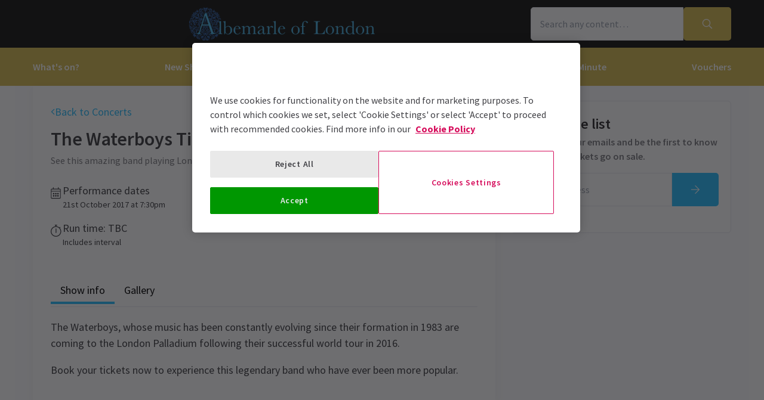

--- FILE ---
content_type: text/html; charset=utf-8
request_url: https://albemarle.londontheatredirect.com/concert/the-waterboys-tickets
body_size: 14480
content:
<!DOCTYPE html>
<html lang="en">

<head>
    <meta charset="utf-8" />
<meta http-equiv="Content-Language" content="en-GB">
<meta http-equiv="Content-Type" content="text/html; charset=utf-8">
<meta http-equiv="X-UA-Compatible" content="IE=edge">
<meta name="language" content="en">
<title>The Waterboys tickets from Albemarle Website</title>
<meta name="author" content="London Theatre Direct Limited">
<meta name="copyright" content="London Theatre Direct 1999-2026 - all rights reserved">
<meta name="title" content="The Waterboys tickets from Albemarle Website" />
<meta name="description" content="Book official tickets for &quot;The Waterboys&quot; showing at the London Palladium, London. The Waterboys tickets are now available at discounted rates." />


<meta name="revisit-after" content="3 days">
<meta name="document-class" content="Living Document">
<meta name="document-classification" content="Internet">
<meta name="document-rights" content="Copywritten Work">
<meta name="document-type" content="Public">
<meta name="document-rating" content="Safe for Kids">
<meta name="document-distribution" content="Global">
<meta name="viewport" content="width=device-width, initial-scale=1, maximum-scale=1, user-scalable=0">
<meta http-equiv="expires" content="0">
<meta http-equiv="pragma" content="no-cache">
<meta http-equiv="cache-control" content="no-cache">



    <script type="text/javascript">window.dataLayer=window.dataLayer||[];dataLayer.push({page_type:'product display'});</script>

<script>(function (w, d, s, l, i) { w[l] = w[l] || []; w[l].push({ 'gtm.start': new Date().getTime(), event: 'gtm.js' }); var f = d.getElementsByTagName(s)[0], j = d.createElement(s), dl = l != 'dataLayer' ? '&l=' + l : ''; j.async = true; j.src = 'https://www.googletagmanager.com/gtm.js?id=' + i + dl; f.parentNode.insertBefore(j, f); })(window, document, 'script', 'dataLayer', 'GTM-P8HZG4');</script>



<script>
    (function() {
        function getCookies() {
            return document.cookie.split('; ').reduce((prev, curr) => {
                const [key, value] = curr.split(/=(.*)/s);
                return { ...prev, [key]: value }
            }, {})
        }

        window.ConsentManager = {
            getTrackingConsent: function(requiredTrackingGroups = []) {
                const cookies = getCookies()
                if (cookies.OptanonConsent) {
                    const groupsStr = new URLSearchParams(cookies.OptanonConsent).get('groups');
                    if (typeof groupsStr === 'string') {
                        return requiredTrackingGroups.every(
                            (group) => groupsStr.includes(group)
                        )
                    }
                }
                return false
            },
            onConsentChanged: function(callback) {
                let checkForOneTrustInterval = undefined;

                function checkForOneTrust () {
                    if (window.OneTrust) {
                        window.OneTrust.OnConsentChanged(callback);
                        clearInterval(checkForOneTrustInterval)
                    }
                }

                checkForOneTrustInterval = setInterval(checkForOneTrust, 500);
            }
        }
    })();
</script>
<script type="text/javascript">
    (function (f, b) { if (!b.__SV) { var e, g, i, h; window.mixpanel = b; b._i = []; b.init = function (e, f, c) { function g(a, d) { var b = d.split("."); 2 == b.length && ((a = a[b[0]]), (d = b[1])); a[d] = function () { a.push([d].concat(Array.prototype.slice.call(arguments, 0))); }; } var a = b; "undefined" !== typeof c ? (a = b[c] = []) : (c = "mixpanel"); a.people = a.people || []; a.toString = function (a) { var d = "mixpanel"; "mixpanel" !== c && (d += "." + c); a || (d += " (stub)"); return d; }; a.people.toString = function () { return a.toString(1) + ".people (stub)"; }; i = "disable time_event track track_pageview track_links track_forms track_with_groups add_group set_group remove_group register register_once alias unregister identify name_tag set_config reset opt_in_tracking opt_out_tracking has_opted_in_tracking has_opted_out_tracking clear_opt_in_out_tracking start_batch_senders people.set people.set_once people.unset people.increment people.append people.union people.track_charge people.clear_charges people.delete_user people.remove".split( " "); for (h = 0; h < i.length; h++) g(a, i[h]); var j = "set set_once union unset remove delete".split(" "); a.get_group = function () { function b(c) { d[c] = function () { call2_args = arguments; call2 = [c].concat(Array.prototype.slice.call(call2_args, 0)); a.push([e, call2]); }; } for ( var d = {}, e = ["get_group"].concat( Array.prototype.slice.call(arguments, 0)), c = 0; c < j.length; c++) b(j[c]); return d; }; b._i.push([e, f, c]); }; b.__SV = 1.2; e = f.createElement("script"); e.type = "text/javascript"; e.async = !0; e.src = "undefined" !== typeof MIXPANEL_CUSTOM_LIB_URL ? MIXPANEL_CUSTOM_LIB_URL : "file:" === f.location.protocol && "//cdn.mxpnl.com/libs/mixpanel-2-latest.min.js".match(/^\/\//) ? "https://cdn.mxpnl.com/libs/mixpanel-2-latest.min.js" : "//cdn.mxpnl.com/libs/mixpanel-2-latest.min.js"; g = f.getElementsByTagName("script")[0]; g.parentNode.insertBefore(e, g); } })(document, window.mixpanel || []);
</script>

    <link rel="apple-touch-icon" href="/lib/static/media/apple-touch-icon-72x72-precomposed.png">
    <link rel="android-touch-icon" href="/lib/static/media/apple-touch-icon-72x72-precomposed.png" />
    <link rel="apple-touch-icon-precomposed" sizes="114x114" href="/lib/static/media/apple-touch-icon-114x114-precomposed.png">
    <link rel="apple-touch-icon-precomposed" sizes="72x72" href="/lib/static/media/apple-touch-icon-72x72-precomposed.png">
    <link rel="apple-touch-icon-precomposed" href="/lib/static/media/apple-touch-icon-precomposed.png">
    <link rel="image_src" href="/lib/static/media/apple-touch-icon-114x114-precomposed.png">

<link rel="preconnect" href="//media.londontheatredirect.com">
<link rel="preconnect" href="//www.googletagmanager.com" crossorigin>
<link rel="preconnect" href="//fonts.googleapis.com" crossorigin>
<link rel="preconnect" href="//fonts.gstatic.com" crossorigin>
<link rel="preconnect" href="//try.abtasty.com" crossorigin>

<script type="text/javascript" src="//widget.trustpilot.com/bootstrap/v5/tp.widget.bootstrap.min.js" async></script>

<script src="https://www.youtube.com/iframe_api" async></script>


<script type="text/javascript" src="https://try.abtasty.com/00edefc657df82db8fede5cb675dcc4f.js" defer></script>



<link rel="preload" href="//fonts.googleapis.com/css2?family=Source+Sans+Pro:wght@300;400;600;700&display=swap"
      as="style" onload="this.rel='stylesheet'" />
<noscript><link rel="stylesheet" href="https://fonts.googleapis.com/css2?family=Source+Sans+Pro:wght@300;400;600;700&display=swap"></noscript>



    
    
    
<meta property="og:title" content="The Waterboys" />

    <meta property="og:site_name" content="London Theatre Direct" />

<meta property="og:type" content="activity" />
<meta property="og:url" content="https://www.londontheatredirect.com/concert/the-waterboys-tickets" />
    <meta property="og:image" content="https://media.londontheatredirect.com/affiliates/2cc41114-e7d9-4148-bd19-fb44487e2e81/Whitelabel/AlbLogo9June2021.png" />
<meta property="og:description" content="Book official tickets for &quot;The Waterboys&quot; showing at the London Palladium, London. The Waterboys tickets are now available at discounted rates." />



    
<meta name="twitter:card" content="product">
<meta name="twitter:site" content="@theatre_direct">

    <meta name="twitter:title" content="The Waterboys">

    <meta name="twitter:description" content="Book official tickets for &quot;The Waterboys&quot; showing at the London Palladium, London. The Waterboys tickets are now available at discounted rates.">


        <meta name="twitter:label{0+1}" content="Theatre">
        <meta name="twitter:data{0+1}" content="London">
        <meta name="twitter:label{1+1}" content="City">
        <meta name="twitter:data{1+1}" content="London Palladium">

    
        <link rel="alternate" hreflang="en" href="https://www.londontheatredirect.com/concert/the-waterboys-tickets" />
        <link rel="alternate" hreflang="x-default" href="https://www.londontheatredirect.com/concert/the-waterboys-tickets" />




    
<link rel="stylesheet" type="text/css" href="/lib/events.990360d9.css" blocking="render">
    
    <meta name="theme-color" content="#191816">
    <meta name="robots" content="noindex,follow">
    <style type="text/css">
        :root {
            --color-primary: 214, 187, 86;
            --color-secondary: 25, 24, 22;
            --color-accent: 46, 191, 254;
            --color-action: 0, 151, 1;
            --color-primary-contrast: 255, 255, 255;
            --color-secondary-contrast: 255, 255, 255;
            --color-accent-contrast: 255, 255, 255;
            --color-action-contrast: 255, 255, 255;
            --is-affiliate: True;
        }

		.affiliate-hidden {
			display: none !important;
		}

        .affiliate-visibility-hidden {
            visibility: hidden; 
            pointer-events: none;
        }
    </style>

</head>

<body>
    
<noscript><iframe src="https://www.googletagmanager.com/ns.html?id=GTM-P8HZG4" height='0' width='0' style='display:none;visibility:hidden'></iframe></noscript>



    
<script type="text/javascript">

    (function (dataLayer) {
        'use strict';
        if (!dataLayer) dataLayer = window.dataLayer = [];

        dataLayer.push(
            {"ltd":{"session":{"timestamp":"2026-01-18T04:40:59"},"site":{"id":"https://www.londontheatredirect.com/2cc41114-e7d9-4148-bd19-fb44487e2e81","language":"en","currency":"GBP","name":"London Theatre Direct"},"user":{"state":"Anonymous","loggedIn":false},"basket":{},"page":{"stage":"product","booking":{"product":{"id":2750,"name":"The Waterboys","category":"Concert","minPrice":0,"venue":{"name":"London Palladium","id":"london-palladium-london"},"tags":["Concerts Tickets"],"currentPrice":0,"startDate":"0001-01-01T00:00:00","endDate":"0001-01-01T00:00:00","hasOffer":false,"hasGiftVoucher":false,"hasGroupPricing":false},"calendar":{},"performance":{}},"checkout":{}}}}
        );

    }(window.dataLayer));

</script>

        <script>
            dataLayer.push(
                {"ecommerce":{"detail":{"products":[{"name":"The Waterboys","id":2750,"brand":"London Palladium","category":"Concert"}]}}}
            );
        </script>

        <template id="event-detail-group-pricing">
            <script type="application/json">
                {"event":"productClick","ecommerce":{"click":{"actionField":{"list":"The Waterboys","action":"click"},"products":{"name":"The Waterboys - Groups","id":"2750-group","brand":"London Palladium","category":"Concert","position":1}}}}
            </script>
        </template>
        <template id="event-detail-buy-as-gift">
            <script type="application/json">
                {"event":"productClick","ecommerce":{"click":{"actionField":{"list":"The Waterboys","action":"click"},"products":{"name":"The Waterboys - Gift Voucher","id":"2750-voucher","brand":"LTD","category":"EagleEyeVouchers","position":1}}}}
            </script>
        </template>
        <template id="event-detail-book-now">
            <script type="application/json">
                {"event":"funnel_step","event_data":{"funnel_name":"conversion funnel","funnel_step_name":"funnel entry","page_category":"concert"}}
            </script>
        </template>

<template id="basket-content-loaded">
    <script type="application/json">
        {"event":"LTD.BasketLoaded","ltd":{"basket":{"basketItems":[{{basketContent}}]}}}
    </script>
</template>




    


<div class="two-row-layout-header">
    
<div id="react_0HNILVV69EQQU"><div class="ab-header"><header class="two-row-layout-header"><div class="bg-secondary text-secondary-c toolbar"><div class="toolbar-content flex justify-between py-1 items-center sm:py-3 container"><button type="button" class="toolbar-item md:hidden" title="Open menu"><span class="toolbar-item__icon"><svg xmlns="http://www.w3.org/2000/svg" viewBox="0 0 512 512" height="18" fill="#fff" class="" style="stroke:#fff;stroke-width:10;overflow:visible;shape-rendering:geometricprecision" preserveAspectRatio="xMinYMin meet"><path d="M21.538 412.308h468.923v-52.101h-468.923v52.101zM21.538 282.050h468.923v-52.101h-468.923v52.101zM21.538 99.692v52.102h468.923v-52.102h-468.923z"></path></svg></span><span class="self-center">Menu</span></button><button type="button" class="toolbar-item sm:hidden" title="Toggle the search form"><span class="toolbar-item__icon"><svg xmlns="http://www.w3.org/2000/svg" viewBox="0 0 512 512" height="18" fill="#fff" class="" style="stroke:#fff;stroke-width:10;overflow:visible;shape-rendering:geometricprecision" preserveAspectRatio="xMinYMin meet"><path d="m508.5 481.6-129-129c-2.3-2.3-5.3-3.5-8.5-3.5h-10.3C395 312 416 262.5 416 208 416 93.1 322.9 0 208 0S0 93.1 0 208s93.1 208 208 208c54.5 0 104-21 141.1-55.2V371c0 3.2 1.3 6.2 3.5 8.5l129 129c4.7 4.7 12.3 4.7 17 0l9.9-9.9c4.7-4.7 4.7-12.3 0-17zM208 384c-97.3 0-176-78.7-176-176S110.7 32 208 32s176 78.7 176 176-78.7 176-176 176z"></path></svg></span><span class="self-center">Search</span></button><a href="/" class="order-0"><img class="logo block object-contain" src="https://media.londontheatredirect.com/affiliates/2cc41114-e7d9-4148-bd19-fb44487e2e81/Whitelabel/AlbLogo9June2021.png" alt="LondonTheatreDirect.com Home" style="max-height:var(--toolbar--inner-height)" height="80" width="80"/></a><form class="search flex form-group relative hidden sm:flex"><input type="search" class="input appearance-none search-input" placeholder="Search any content…"/><div class="suggestion-list hidden" style="width:100%"><button class="link-button suggestion-link flex justify-between items-center text-gray-700 w-full px-md py-sm hover:bg-gray-200 focus:bg-gray-200 transition-colors" type="submit"><div class="whisper-content text-gray-500"><span class="inline-block"><svg xmlns="http://www.w3.org/2000/svg" viewBox="0 0 512 512" width="16" fill="#808085" class="" style="stroke:#808085;stroke-width:5;overflow:visible;shape-rendering:geometricprecision" preserveAspectRatio="xMinYMin meet"><path d="m508.5 481.6-129-129c-2.3-2.3-5.3-3.5-8.5-3.5h-10.3C395 312 416 262.5 416 208 416 93.1 322.9 0 208 0S0 93.1 0 208s93.1 208 208 208c54.5 0 104-21 141.1-55.2V371c0 3.2 1.3 6.2 3.5 8.5l129 129c4.7 4.7 12.3 4.7 17 0l9.9-9.9c4.7-4.7 4.7-12.3 0-17zM208 384c-97.3 0-176-78.7-176-176S110.7 32 208 32s176 78.7 176 176-78.7 176-176 176z"></path></svg></span><span class="ml-md"></span></div></button></div><button type="submit" class="button bg-primary text-primary-c rounded-s-none"><svg xmlns="http://www.w3.org/2000/svg" viewBox="0 0 512 512" width="16" fill="#fff" class="search-icon overflow-visible" style="stroke:#fff;stroke-width:10;overflow:visible;shape-rendering:geometricprecision" preserveAspectRatio="xMinYMin meet"><path d="m508.5 481.6-129-129c-2.3-2.3-5.3-3.5-8.5-3.5h-10.3C395 312 416 262.5 416 208 416 93.1 322.9 0 208 0S0 93.1 0 208s93.1 208 208 208c54.5 0 104-21 141.1-55.2V371c0 3.2 1.3 6.2 3.5 8.5l129 129c4.7 4.7 12.3 4.7 17 0l9.9-9.9c4.7-4.7 4.7-12.3 0-17zM208 384c-97.3 0-176-78.7-176-176S110.7 32 208 32s176 78.7 176 176-78.7 176-176 176z"></path></svg></button></form><div class="hidden sm:contents"><div class="affiliate-hidden"><a class="toolbar-item text-secondary-c" href="/email-us" title="Contact us"><span class="toolbar-item__icon"><svg xmlns="http://www.w3.org/2000/svg" viewBox="0 0 512 512" height="18" fill="#fff" class="" style="stroke:#fff;stroke-width:5;overflow:visible;shape-rendering:geometricprecision" preserveAspectRatio="xMinYMin meet"><path d="M460.8 66.88h-408.96c-0.001 0-0.001 0-0.001 0-25.98 0-47.040 21.061-47.040 47.040 0 0.112 0 0.225 0.001 0.338v-0.017 282.88c0 25.98 21.061 47.040 47.040 47.040h408.96c25.979 0 47.040-21.060 47.040-47.040v0-282.88c0-0.095 0.001-0.207 0.001-0.32 0-25.98-21.060-47.040-47.040-47.040-0 0-0.001 0-0.001 0v0zM51.84 98.88h408.96c8.66 0 15.68 7.020 15.68 15.68v0 40.32c-21.76 18.24-52.48 43.2-148.16 119.040-16.64 14.080-49.28 46.080-72.32 46.080s-55.36-32-71.68-46.080c-96-75.84-126.4-100.8-148.16-119.040v-40.64c0-8.66 7.020-15.68 15.68-15.68v0zM460.8 412.8h-408.96c-8.66 0-15.68-7.020-15.68-15.68v0-201.28c22.4 18.24 57.92 46.72 128 102.72 20.16 16 55.68 51.52 91.52 51.2s71.040-34.56 91.52-51.2c70.72-56 106.24-84.48 128-102.72v201.28c0 0.015 0 0.034 0 0.053 0 8.209-6.308 14.945-14.342 15.624l-0.058 0.004z"></path></svg></span><span class="self-center">Contact us</span></a></div></div><div class="contents sm:hidden"><div class="toolbar-holder affiliate-hidden"></div></div><div class="basket-item relative h-full md:h-auto affiliate-hidden"><button type="button" class="toolbar-item" title="Basket"><span class="toolbar-item__icon"><svg xmlns="http://www.w3.org/2000/svg" viewBox="0 0 576 512" height="18" fill="#fff" class="" style="stroke:#fff;stroke-width:5;overflow:visible;shape-rendering:geometricprecision" preserveAspectRatio="xMinYMin meet"><path d="M564 192h-76.875L347.893 37.297c-5.91-6.568-16.027-7.101-22.596-1.189s-7.101 16.028-1.189 22.596L444.075 192h-312.15L251.893 58.703c5.912-6.567 5.379-16.685-1.189-22.596-6.569-5.912-16.686-5.38-22.596 1.189L88.875 192H12c-6.627 0-12 5.373-12 12v8c0 6.627 5.373 12 12 12h16.444L58.25 438.603C61.546 462.334 81.836 480 105.794 480h364.412c23.958 0 44.248-17.666 47.544-41.397L547.556 224H564c6.627 0 12-5.373 12-12v-8c0-6.627-5.373-12-12-12zm-77.946 242.201c-1.093 7.867-7.906 13.799-15.848 13.799H105.794c-7.942 0-14.755-5.932-15.848-13.799L60.752 224h454.497l-29.195 210.201zM304 280v112c0 8.837-7.163 16-16 16-8.836 0-16-7.163-16-16V280c0-8.837 7.164-16 16-16 8.837 0 16 7.163 16 16zm112 0v112c0 8.837-7.163 16-16 16s-16-7.163-16-16V280c0-8.837 7.163-16 16-16s16 7.163 16 16zm-224 0v112c0 8.837-7.164 16-16 16s-16-7.163-16-16V280c0-8.837 7.164-16 16-16s16 7.163 16 16z"></path></svg></span><span class="self-center">Basket</span></button></div></div><div class="sm:hidden"><div class="transition-all expandable-content overflow-hidden search-expand w-full" style="height:0"><div><form class="search flex form-group relative p-0 mx-md mb-md sm:mx-0 sm:mb-0 sm:px-md sm:pb-md"><input type="search" class="input appearance-none search-input" placeholder="Search any content…"/><div class="suggestion-list hidden" style="width:100%"><button class="link-button suggestion-link flex justify-between items-center text-gray-700 w-full px-md py-sm hover:bg-gray-200 focus:bg-gray-200 transition-colors" type="submit"><div class="whisper-content text-gray-500"><span class="inline-block"><svg xmlns="http://www.w3.org/2000/svg" viewBox="0 0 512 512" width="16" fill="#808085" class="" style="stroke:#808085;stroke-width:5;overflow:visible;shape-rendering:geometricprecision" preserveAspectRatio="xMinYMin meet"><path d="m508.5 481.6-129-129c-2.3-2.3-5.3-3.5-8.5-3.5h-10.3C395 312 416 262.5 416 208 416 93.1 322.9 0 208 0S0 93.1 0 208s93.1 208 208 208c54.5 0 104-21 141.1-55.2V371c0 3.2 1.3 6.2 3.5 8.5l129 129c4.7 4.7 12.3 4.7 17 0l9.9-9.9c4.7-4.7 4.7-12.3 0-17zM208 384c-97.3 0-176-78.7-176-176S110.7 32 208 32s176 78.7 176 176-78.7 176-176 176z"></path></svg></span><span class="ml-md"></span></div></button></div><button type="submit" class="button bg-primary text-primary-c rounded-s-none"><svg xmlns="http://www.w3.org/2000/svg" viewBox="0 0 512 512" width="16" fill="#fff" class="search-icon overflow-visible" style="stroke:#fff;stroke-width:10;overflow:visible;shape-rendering:geometricprecision" preserveAspectRatio="xMinYMin meet"><path d="m508.5 481.6-129-129c-2.3-2.3-5.3-3.5-8.5-3.5h-10.3C395 312 416 262.5 416 208 416 93.1 322.9 0 208 0S0 93.1 0 208s93.1 208 208 208c54.5 0 104-21 141.1-55.2V371c0 3.2 1.3 6.2 3.5 8.5l129 129c4.7 4.7 12.3 4.7 17 0l9.9-9.9c4.7-4.7 4.7-12.3 0-17zM208 384c-97.3 0-176-78.7-176-176S110.7 32 208 32s176 78.7 176 176-78.7 176-176 176z"></path></svg></button></form></div></div></div></div><div class="main-navigation text-primary-c bg-primary hidden md:block"><div class="container"><div class="navigation-links"><div class="link-button__wrapper"><a class="link-button navigation-link" href="/all-events">What&#x27;s on?</a></div><div class="link-button__wrapper"><a class="link-button navigation-link" href="/new-shows">New Shows</a></div><div class="link-button__wrapper"><a class="link-button navigation-link" href="/musicals">Musicals</a></div><div class="link-button__wrapper"><a class="link-button navigation-link" href="/plays">Plays</a></div><div class="link-button__wrapper"><a class="link-button navigation-link" href="/discounts">Deals &amp; Last Minute</a></div><a class="link-button navigation-link" href="/vouchers">Vouchers</a></div></div><div class="secondary-nav bg-primary"><div class="container flex pt-6 pb-10 pl-4"><ul class="secondary-nav__col"><li><a href="/all-events">All Show tickets</a></li><li><a href="/best-sellers">Best Sellers</a></li><li><a href="/musicals">Musical</a></li><li><a href="/plays">Play</a></li><li><a href="/new-shows">New Shows</a></li></ul><ul class="secondary-nav__col"><li><a href="/tickets/comedy-shows-improvisation-and-stand-up">Comedy</a></li><li><a href="/concerts">Concerts</a></li><li><a href="/dance">Dance &amp; Ballet</a></li><li><a href="/tickets/family-friendly-theatre-for-children-and-adults">Family Friendly</a></li><li><a href="/experiences">Immersive Experiences</a></li></ul><ul class="secondary-nav__col"><li><a href="/tickets/off-west-end-theatre">Off West End</a></li></ul></div></div><div class="secondary-nav bg-primary"><div class="container flex pt-6 pb-10 pl-4"><ul class="secondary-nav__col"><li><a href="/new-shows">All New Shows</a></li><li><a href="/play/arcadia-tickets">Arcadia</a></li><li><a href="/musical/avenue-q-tickets">Avenue Q</a></li><li><a href="/musical/beetlejuice-tickets">Beetlejuice</a></li><li><a href="/play/grace-pervades-tickets">Grace Pervades</a></li></ul><ul class="secondary-nav__col"><li><a href="/musical/high-society-tickets">High Society</a></li><li><a href="/play/inter-alia-tickets">Inter Alia</a></li><li><a href="/musical/kinky-boots-tickets">Kinky Boots </a></li><li><a href="/play/shadowlands-the-play-tickets">Shadowlands</a></li><li><a href="/musical/the-unlikely-pilgrimage-of-harold-fry-tickets">The Unlikely Pilgrimage of Harold Fry</a></li></ul><ul class="secondary-nav__col"></ul></div></div><div class="secondary-nav bg-primary"><div class="container flex pt-6 pb-10 pl-4"><ul class="secondary-nav__col"><li><a href="/musicals">All Musicals</a></li><li><a href="/musical/back-to-the-future-tickets">Back to the Future</a></li><li><a href="/musical/beetlejuice-tickets">Beetlejuice</a></li><li><a href="/musical/cabaret-london-tickets">Cabaret</a></li><li><a href="/musical/les-miserables-tickets">Les Misérables </a></li></ul><ul class="secondary-nav__col"><li><a href="/musical/matilda-the-musical-tickets">Matilda The Musical</a></li><li><a href="/musical/moulin-rouge-tickets">Moulin Rouge!</a></li><li><a href="/musical/phantom-of-the-opera-tickets">Phantom of the Opera</a></li><li><a href="/musical/the-lion-king-tickets">The Lion King</a></li><li><a href="/musical/wicked-tickets">Wicked</a></li></ul><ul class="secondary-nav__col"></ul></div></div><div class="secondary-nav bg-primary"><div class="container flex pt-6 pb-10 pl-4"><ul class="secondary-nav__col"><li><a href="/plays">All Plays</a></li><li><a href="/play/arcadia-tickets">Arcadia</a></li><li><a href="/play/harry-potter-and-the-cursed-child-tickets">Harry Potter and the Cursed Child</a></li><li><a href="/play/my-neighbour-totoro-tickets">My Neighbour Totoro</a></li><li><a href="/play/oh-mary-tickets">Oh, Mary!</a></li></ul><ul class="secondary-nav__col"><li><a href="/play/paranormal-activity-tickets">Paranormal Activity</a></li><li><a href="/play/stranger-things-the-first-shadow-tickets">Stranger Things The First Shadow</a></li><li><a href="/play/the-mousetrap-tickets">The Mousetrap</a></li><li><a href="/play/the-play-that-goes-wrong-tickets">The Play That Goes Wrong</a></li><li><a href="/play/witness-for-the-prosecution-tickets">Witness for the Prosecution</a></li></ul><ul class="secondary-nav__col"></ul></div></div><div class="secondary-nav bg-primary"><div class="container flex pt-6 pb-10 pl-4"><ul class="secondary-nav__col"><li><a href="/discounts">All Deals &amp; Last Minute</a></li><li><a href="/discounts">Discounts</a></li><li><a href="/last-minute">Last Minute</a></li></ul></div></div></div><div class="modal flex items-start justify-start justify-start"><div class="modal-wrapper flex items-start h-full p-0"><div class="modal-container modal-container--start order-1 bg-primary text-primary-c md:hidden"><div class="modal-content flex flex-col"><div class="navigation-links overflow-x-hidden flex-col flex-grow overflow-scroll md:border-t mx-0"><a class="link-button navigation-link md:border-magenta-800 md:border-b py-md px-2xl w-full" href="/">Home</a><div class="link-item"><button type="button" class="expandable-header expandable-toggle focus:outline-none"><a class="expandable-title">What&#x27;s on?</a><svg xmlns="http://www.w3.org/2000/svg" viewBox="0 0 256 512" class="expandable__icon" style="shape-rendering:geometricprecision" preserveAspectRatio="xMinYMin meet"><path d="M119.5 326.9L3.5 209.1c-4.7-4.7-4.7-12.3 0-17l7.1-7.1c4.7-4.7 12.3-4.7 17 0L128 287.3l100.4-102.2c4.7-4.7 12.3-4.7 17 0l7.1 7.1c4.7 4.7 4.7 12.3 0 17L136.5 327c-4.7 4.6-12.3 4.6-17-.1z"></path></svg></button><div class="transition-all expandable-content overflow-hidden" style="height:0"><div><a class="link-button navigation-link ismobile md:border-magenta-800 text-sm font-normal md:border-b py-md px-2xl w-full" href="/all-events">All Show tickets</a><a class="link-button navigation-link ismobile pl-10 text-sm font-normal md:border-magenta-800 md:border-b py-md px-2xl w-full" href="/best-sellers">Best Sellers</a><a class="link-button navigation-link ismobile pl-10 text-sm font-normal md:border-magenta-800 md:border-b py-md px-2xl w-full" href="/musicals">Musical</a><a class="link-button navigation-link ismobile pl-10 text-sm font-normal md:border-magenta-800 md:border-b py-md px-2xl w-full" href="/plays">Play</a><a class="link-button navigation-link ismobile pl-10 text-sm font-normal md:border-magenta-800 md:border-b py-md px-2xl w-full" href="/new-shows">New Shows</a><a class="link-button navigation-link ismobile pl-10 text-sm font-normal md:border-magenta-800 md:border-b py-md px-2xl w-full" href="/tickets/comedy-shows-improvisation-and-stand-up">Comedy</a><a class="link-button navigation-link ismobile pl-10 text-sm font-normal md:border-magenta-800 md:border-b py-md px-2xl w-full" href="/concerts">Concerts</a><a class="link-button navigation-link ismobile pl-10 text-sm font-normal md:border-magenta-800 md:border-b py-md px-2xl w-full" href="/dance">Dance &amp; Ballet</a><a class="link-button navigation-link ismobile pl-10 text-sm font-normal md:border-magenta-800 md:border-b py-md px-2xl w-full" href="/tickets/family-friendly-theatre-for-children-and-adults">Family Friendly</a><a class="link-button navigation-link ismobile pl-10 text-sm font-normal md:border-magenta-800 md:border-b py-md px-2xl w-full" href="/experiences">Immersive Experiences</a><a class="link-button navigation-link ismobile pl-10 text-sm font-normal md:border-magenta-800 md:border-b py-md px-2xl w-full" href="/tickets/off-west-end-theatre">Off West End</a></div></div></div><div class="link-item"><button type="button" class="expandable-header expandable-toggle focus:outline-none"><a class="expandable-title">New Shows</a><svg xmlns="http://www.w3.org/2000/svg" viewBox="0 0 256 512" class="expandable__icon" style="shape-rendering:geometricprecision" preserveAspectRatio="xMinYMin meet"><path d="M119.5 326.9L3.5 209.1c-4.7-4.7-4.7-12.3 0-17l7.1-7.1c4.7-4.7 12.3-4.7 17 0L128 287.3l100.4-102.2c4.7-4.7 12.3-4.7 17 0l7.1 7.1c4.7 4.7 4.7 12.3 0 17L136.5 327c-4.7 4.6-12.3 4.6-17-.1z"></path></svg></button><div class="transition-all expandable-content overflow-hidden" style="height:0"><div><a class="link-button navigation-link ismobile md:border-magenta-800 text-sm font-normal md:border-b py-md px-2xl w-full" href="/new-shows">All New Shows</a><a class="link-button navigation-link ismobile pl-10 text-sm font-normal md:border-magenta-800 md:border-b py-md px-2xl w-full" href="/play/arcadia-tickets">Arcadia</a><a class="link-button navigation-link ismobile pl-10 text-sm font-normal md:border-magenta-800 md:border-b py-md px-2xl w-full" href="/musical/avenue-q-tickets">Avenue Q</a><a class="link-button navigation-link ismobile pl-10 text-sm font-normal md:border-magenta-800 md:border-b py-md px-2xl w-full" href="/musical/beetlejuice-tickets">Beetlejuice</a><a class="link-button navigation-link ismobile pl-10 text-sm font-normal md:border-magenta-800 md:border-b py-md px-2xl w-full" href="/play/grace-pervades-tickets">Grace Pervades</a><a class="link-button navigation-link ismobile pl-10 text-sm font-normal md:border-magenta-800 md:border-b py-md px-2xl w-full" href="/musical/high-society-tickets">High Society</a><a class="link-button navigation-link ismobile pl-10 text-sm font-normal md:border-magenta-800 md:border-b py-md px-2xl w-full" href="/play/inter-alia-tickets">Inter Alia</a><a class="link-button navigation-link ismobile pl-10 text-sm font-normal md:border-magenta-800 md:border-b py-md px-2xl w-full" href="/musical/kinky-boots-tickets">Kinky Boots </a><a class="link-button navigation-link ismobile pl-10 text-sm font-normal md:border-magenta-800 md:border-b py-md px-2xl w-full" href="/play/shadowlands-the-play-tickets">Shadowlands</a><a class="link-button navigation-link ismobile pl-10 text-sm font-normal md:border-magenta-800 md:border-b py-md px-2xl w-full" href="/musical/the-unlikely-pilgrimage-of-harold-fry-tickets">The Unlikely Pilgrimage of Harold Fry</a></div></div></div><div class="link-item"><button type="button" class="expandable-header expandable-toggle focus:outline-none"><a class="expandable-title">Musicals</a><svg xmlns="http://www.w3.org/2000/svg" viewBox="0 0 256 512" class="expandable__icon" style="shape-rendering:geometricprecision" preserveAspectRatio="xMinYMin meet"><path d="M119.5 326.9L3.5 209.1c-4.7-4.7-4.7-12.3 0-17l7.1-7.1c4.7-4.7 12.3-4.7 17 0L128 287.3l100.4-102.2c4.7-4.7 12.3-4.7 17 0l7.1 7.1c4.7 4.7 4.7 12.3 0 17L136.5 327c-4.7 4.6-12.3 4.6-17-.1z"></path></svg></button><div class="transition-all expandable-content overflow-hidden" style="height:0"><div><a class="link-button navigation-link ismobile md:border-magenta-800 text-sm font-normal md:border-b py-md px-2xl w-full" href="/musicals">All Musicals</a><a class="link-button navigation-link ismobile pl-10 text-sm font-normal md:border-magenta-800 md:border-b py-md px-2xl w-full" href="/musical/back-to-the-future-tickets">Back to the Future</a><a class="link-button navigation-link ismobile pl-10 text-sm font-normal md:border-magenta-800 md:border-b py-md px-2xl w-full" href="/musical/beetlejuice-tickets">Beetlejuice</a><a class="link-button navigation-link ismobile pl-10 text-sm font-normal md:border-magenta-800 md:border-b py-md px-2xl w-full" href="/musical/cabaret-london-tickets">Cabaret</a><a class="link-button navigation-link ismobile pl-10 text-sm font-normal md:border-magenta-800 md:border-b py-md px-2xl w-full" href="/musical/les-miserables-tickets">Les Misérables </a><a class="link-button navigation-link ismobile pl-10 text-sm font-normal md:border-magenta-800 md:border-b py-md px-2xl w-full" href="/musical/matilda-the-musical-tickets">Matilda The Musical</a><a class="link-button navigation-link ismobile pl-10 text-sm font-normal md:border-magenta-800 md:border-b py-md px-2xl w-full" href="/musical/moulin-rouge-tickets">Moulin Rouge!</a><a class="link-button navigation-link ismobile pl-10 text-sm font-normal md:border-magenta-800 md:border-b py-md px-2xl w-full" href="/musical/phantom-of-the-opera-tickets">Phantom of the Opera</a><a class="link-button navigation-link ismobile pl-10 text-sm font-normal md:border-magenta-800 md:border-b py-md px-2xl w-full" href="/musical/the-lion-king-tickets">The Lion King</a><a class="link-button navigation-link ismobile pl-10 text-sm font-normal md:border-magenta-800 md:border-b py-md px-2xl w-full" href="/musical/wicked-tickets">Wicked</a></div></div></div><div class="link-item"><button type="button" class="expandable-header expandable-toggle focus:outline-none"><a class="expandable-title">Plays</a><svg xmlns="http://www.w3.org/2000/svg" viewBox="0 0 256 512" class="expandable__icon" style="shape-rendering:geometricprecision" preserveAspectRatio="xMinYMin meet"><path d="M119.5 326.9L3.5 209.1c-4.7-4.7-4.7-12.3 0-17l7.1-7.1c4.7-4.7 12.3-4.7 17 0L128 287.3l100.4-102.2c4.7-4.7 12.3-4.7 17 0l7.1 7.1c4.7 4.7 4.7 12.3 0 17L136.5 327c-4.7 4.6-12.3 4.6-17-.1z"></path></svg></button><div class="transition-all expandable-content overflow-hidden" style="height:0"><div><a class="link-button navigation-link ismobile md:border-magenta-800 text-sm font-normal md:border-b py-md px-2xl w-full" href="/plays">All Plays</a><a class="link-button navigation-link ismobile pl-10 text-sm font-normal md:border-magenta-800 md:border-b py-md px-2xl w-full" href="/play/arcadia-tickets">Arcadia</a><a class="link-button navigation-link ismobile pl-10 text-sm font-normal md:border-magenta-800 md:border-b py-md px-2xl w-full" href="/play/harry-potter-and-the-cursed-child-tickets">Harry Potter and the Cursed Child</a><a class="link-button navigation-link ismobile pl-10 text-sm font-normal md:border-magenta-800 md:border-b py-md px-2xl w-full" href="/play/my-neighbour-totoro-tickets">My Neighbour Totoro</a><a class="link-button navigation-link ismobile pl-10 text-sm font-normal md:border-magenta-800 md:border-b py-md px-2xl w-full" href="/play/oh-mary-tickets">Oh, Mary!</a><a class="link-button navigation-link ismobile pl-10 text-sm font-normal md:border-magenta-800 md:border-b py-md px-2xl w-full" href="/play/paranormal-activity-tickets">Paranormal Activity</a><a class="link-button navigation-link ismobile pl-10 text-sm font-normal md:border-magenta-800 md:border-b py-md px-2xl w-full" href="/play/stranger-things-the-first-shadow-tickets">Stranger Things The First Shadow</a><a class="link-button navigation-link ismobile pl-10 text-sm font-normal md:border-magenta-800 md:border-b py-md px-2xl w-full" href="/play/the-mousetrap-tickets">The Mousetrap</a><a class="link-button navigation-link ismobile pl-10 text-sm font-normal md:border-magenta-800 md:border-b py-md px-2xl w-full" href="/play/the-play-that-goes-wrong-tickets">The Play That Goes Wrong</a><a class="link-button navigation-link ismobile pl-10 text-sm font-normal md:border-magenta-800 md:border-b py-md px-2xl w-full" href="/play/witness-for-the-prosecution-tickets">Witness for the Prosecution</a></div></div></div><div class="link-item"><button type="button" class="expandable-header expandable-toggle focus:outline-none"><a class="expandable-title">Deals &amp; Last Minute</a><svg xmlns="http://www.w3.org/2000/svg" viewBox="0 0 256 512" class="expandable__icon" style="shape-rendering:geometricprecision" preserveAspectRatio="xMinYMin meet"><path d="M119.5 326.9L3.5 209.1c-4.7-4.7-4.7-12.3 0-17l7.1-7.1c4.7-4.7 12.3-4.7 17 0L128 287.3l100.4-102.2c4.7-4.7 12.3-4.7 17 0l7.1 7.1c4.7 4.7 4.7 12.3 0 17L136.5 327c-4.7 4.6-12.3 4.6-17-.1z"></path></svg></button><div class="transition-all expandable-content overflow-hidden" style="height:0"><div><a class="link-button navigation-link ismobile md:border-magenta-800 text-sm font-normal md:border-b py-md px-2xl w-full" href="/discounts">All Deals &amp; Last Minute</a><a class="link-button navigation-link ismobile pl-10 text-sm font-normal md:border-magenta-800 md:border-b py-md px-2xl w-full" href="/discounts">Discounts</a><a class="link-button navigation-link ismobile pl-10 text-sm font-normal md:border-magenta-800 md:border-b py-md px-2xl w-full" href="/last-minute">Last Minute</a></div></div></div><a class="link-button navigation-link md:border-magenta-800 md:border-b py-md px-2xl w-full" href="/vouchers">Vouchers</a></div><div class="py-md px-2xl text-center text-sm">Need help?<a class="cursor-pointer no-underline text-normal ml-ch" href="/email-us">Contact us</a></div></div></div><button class="link-button modal-close order-2 p-1.5 self-start" data-cy="modalButtonClose"><svg xmlns="http://www.w3.org/2000/svg" viewBox="0 0 320 512" class="" style="shape-rendering:geometricprecision" preserveAspectRatio="xMinYMin meet"><path d="M193.94 256L296.5 153.44l21.15-21.15c3.12-3.12 3.12-8.19 0-11.31l-22.63-22.63c-3.12-3.12-8.19-3.12-11.31 0L160 222.06 36.29 98.34c-3.12-3.12-8.19-3.12-11.31 0L2.34 120.97c-3.12 3.12-3.12 8.19 0 11.31L126.06 256 2.34 379.71c-3.12 3.12-3.12 8.19 0 11.31l22.63 22.63c3.12 3.12 8.19 3.12 11.31 0L160 289.94 262.56 392.5l21.15 21.15c3.12 3.12 8.19 3.12 11.31 0l22.63-22.63c3.12-3.12 3.12-8.19 0-11.31L193.94 256z"></path></svg></button></div><div class="modal-overlay"></div></div></header></div></div>

</div>

<main role="main" style="min-height: 50dvh;">
    
<div id="react_0HNILVV69EQQT"><div class="container page-event-detail__container px-0 md:pb-xl md:px-xxl"><div class="layout flex content-start flex-col gap-md md:grid md:gap-xl"><div class="page-event-detail__left"><div class="page-event-detail__description"><div class="event-info px-lg sm:px-xxl md:px-0 pt-3 md:pt-2xl"><a class="link-button inline-flex gap-sm items-center text-md md:text-lg text-accent md:mb-4" href="/concerts"><svg xmlns="http://www.w3.org/2000/svg" viewBox="0 0 192 512" width="7" class="backbutton__icon" style="shape-rendering:geometricprecision" preserveAspectRatio="xMinYMin meet"><path d="m25.1 247.5 117.8-116c4.7-4.7 12.3-4.7 17 0l7.1 7.1c4.7 4.7 4.7 12.3 0 17L64.7 256l102.2 100.4c4.7 4.7 4.7 12.3 0 17l-7.1 7.1c-4.7 4.7-12.3 4.7-17 0L25 264.5c-4.6-4.7-4.6-12.3.1-17z"></path></svg>Back to Concerts</a><h1 class="text-gray-700 text-2xl sm:text-4xl font-semibold leading-8 mb-1 md:mb-2">The Waterboys<!-- --> Tickets</h1><span class="text-gray-500 text-md font-normal">See this amazing band playing London Palladium following their successful world tour in 2016.</span></div><div class="md:hidden"><div class="book-panel md:sticky md:top-4 px-lg md:px-0 sm:pb-md md:pb-0 grid content-start md:transform"><div class="rounded-md my-xl bg-white md:mt-sm md:border md:p-lg"><h3 class="font-semibold text-gray-800 text-2xl">Get on the list</h3><p class="text-md font-semibold mb-4 text-gray-500">Sign up for our emails and be the first to know as soon as tickets go on sale.</p><div><form class="newsletter-subscribe-form z-30"><div class="newsletter-subscribe-form__field"><input type="email" class="input appearance-none newsletter-subscribe-form__input peer rounded sm:rounded-r-none border-gray-200" name="subscription" placeholder="Email Address" required=""/><span class="newsletter-subscribe-form__error px-2 text-pink-600 invisible">Email address is invalid</span><button type="submit" class="button newsletter-subscribe-form__submit bg-accent text-accent-c hover:opacity-80 rounded sm:rounded-l-none mt-3 sm:mt-0 h-14" aria-label="Subscribe"><svg xmlns="http://www.w3.org/2000/svg" viewBox="0 0 448 512" width="14" fill="#fff" class="" style="stroke:#fff;stroke-width:5;overflow:visible;shape-rendering:geometricprecision" preserveAspectRatio="xMinYMin meet"><path d="M216.464 36.465l-7.071 7.07c-4.686 4.686-4.686 12.284 0 16.971L387.887 239H12c-6.627 0-12 5.373-12 12v10c0 6.627 5.373 12 12 12h375.887L209.393 451.494c-4.686 4.686-4.686 12.284 0 16.971l7.071 7.07c4.686 4.686 12.284 4.686 16.97 0l211.051-211.05c4.686-4.686 4.686-12.284 0-16.971L233.434 36.465c-4.686-4.687-12.284-4.687-16.97 0z"></path></svg></button></div><div class="transition-opacity duration-500"></div></form></div></div></div></div><div class="md:mb-5 p-lg sm:py-xl sm:px-xxl md:px-0"><div class="grid sm:grid-cols-2 gap-md"><div class="flex gap-md items-center"><svg viewBox="0 0 18 21" xmlns="http://www.w3.org/2000/svg" width="20" height="20" class="badge__image" style="shape-rendering:geometricprecision" preserveAspectRatio="xMinYMin meet"><path d="M15.7891 2.70813H13.9141V0.67688C13.9141 0.419067 13.7031 0.20813 13.4453 0.20813H13.1328C12.875 0.20813 12.6641 0.419067 12.6641 0.67688V2.70813H5.16406V0.67688C5.16406 0.419067 4.95312 0.20813 4.69531 0.20813H4.38281C4.125 0.20813 3.91406 0.419067 3.91406 0.67688V2.70813H2.03906C1.00391 2.70813 0.164062 3.54797 0.164062 4.58313V18.3331C0.164062 19.3683 1.00391 20.2081 2.03906 20.2081H15.7891C16.8242 20.2081 17.6641 19.3683 17.6641 18.3331V4.58313C17.6641 3.54797 16.8242 2.70813 15.7891 2.70813ZM2.03906 3.95813H15.7891C16.1328 3.95813 16.4141 4.23938 16.4141 4.58313V6.45813H1.41406V4.58313C1.41406 4.23938 1.69531 3.95813 2.03906 3.95813ZM15.7891 18.9581H2.03906C1.69531 18.9581 1.41406 18.6769 1.41406 18.3331V7.70813H16.4141V18.3331C16.4141 18.6769 16.1328 18.9581 15.7891 18.9581ZM5.94531 12.7081H4.38281C4.125 12.7081 3.91406 12.4972 3.91406 12.2394V10.6769C3.91406 10.4191 4.125 10.2081 4.38281 10.2081H5.94531C6.20312 10.2081 6.41406 10.4191 6.41406 10.6769V12.2394C6.41406 12.4972 6.20312 12.7081 5.94531 12.7081ZM9.69531 12.7081H8.13281C7.875 12.7081 7.66406 12.4972 7.66406 12.2394V10.6769C7.66406 10.4191 7.875 10.2081 8.13281 10.2081H9.69531C9.95312 10.2081 10.1641 10.4191 10.1641 10.6769V12.2394C10.1641 12.4972 9.95312 12.7081 9.69531 12.7081ZM13.4453 12.7081H11.8828C11.625 12.7081 11.4141 12.4972 11.4141 12.2394V10.6769C11.4141 10.4191 11.625 10.2081 11.8828 10.2081H13.4453C13.7031 10.2081 13.9141 10.4191 13.9141 10.6769V12.2394C13.9141 12.4972 13.7031 12.7081 13.4453 12.7081ZM9.69531 16.4581H8.13281C7.875 16.4581 7.66406 16.2472 7.66406 15.9894V14.4269C7.66406 14.1691 7.875 13.9581 8.13281 13.9581H9.69531C9.95312 13.9581 10.1641 14.1691 10.1641 14.4269V15.9894C10.1641 16.2472 9.95312 16.4581 9.69531 16.4581ZM5.94531 16.4581H4.38281C4.125 16.4581 3.91406 16.2472 3.91406 15.9894V14.4269C3.91406 14.1691 4.125 13.9581 4.38281 13.9581H5.94531C6.20312 13.9581 6.41406 14.1691 6.41406 14.4269V15.9894C6.41406 16.2472 6.20312 16.4581 5.94531 16.4581ZM13.4453 16.4581H11.8828C11.625 16.4581 11.4141 16.2472 11.4141 15.9894V14.4269C11.4141 14.1691 11.625 13.9581 11.8828 13.9581H13.4453C13.7031 13.9581 13.9141 14.1691 13.9141 14.4269V15.9894C13.9141 16.2472 13.7031 16.4581 13.4453 16.4581Z"></path></svg><div class="flex flex-col mb-auto"><p class="badge__title">Performance dates</p><p class="badge__description"><span>21st October 2017 at 7:30pm<!-- --> </span></p></div></div><div class="flex gap-md items-center"><svg viewBox="0 0 15 18" xmlns="http://www.w3.org/2000/svg" width="20" height="20" class="badge__image" style="shape-rendering:geometricprecision" preserveAspectRatio="xMinYMin meet"><path d="M7.49992 9.20809C6.58325 9.20809 5.83325 8.45809 5.83325 7.54142C5.83325 6.62476 6.58325 5.87476 7.49992 5.87476C8.41658 5.87476 9.16658 6.62476 9.16658 7.54142C9.16658 8.45809 8.41658 9.20809 7.49992 9.20809ZM12.4999 7.70809C12.4999 4.68309 10.2916 2.54142 7.49992 2.54142C4.70825 2.54142 2.49992 4.68309 2.49992 7.70809C2.49992 9.65809 4.12492 12.2414 7.49992 15.3248C10.8749 12.2414 12.4999 9.65809 12.4999 7.70809ZM7.49992 0.874756C10.9999 0.874756 14.1666 3.55809 14.1666 7.70809C14.1666 10.4748 11.9416 13.7498 7.49992 17.5414C3.05825 13.7498 0.833252 10.4748 0.833252 7.70809C0.833252 3.55809 3.99992 0.874756 7.49992 0.874756Z"></path></svg><div class="flex flex-col mb-auto"><a class="cursor-pointer underline flex gap-1 pt-1 items-center" href="/venue/london-palladium-london" target="_blank" rel="noreferrer"><p class="badge__title">London Palladium</p><svg viewBox="0 0 13 14" xmlns="http://www.w3.org/2000/svg" width="13" height="14" class="mt-1" style="shape-rendering:geometricprecision" preserveAspectRatio="xMinYMin meet"><path fill-rule="evenodd" clip-rule="evenodd" d="M8.53125 7.2123C8.53125 6.978 8.71314 6.78806 8.9375 6.78806C9.16187 6.78806 9.34375 6.978 9.34375 7.2123V8.48503V9.75775C9.34375 10.4607 8.7981 11.0305 8.125 11.0305H3.65625C2.98315 11.0305 2.4375 10.4607 2.4375 9.75775V5.09109C2.4375 3.81836 2.98315 3.81836 3.65625 3.81836H6.09375C6.31812 3.81836 6.5 4.0083 6.5 4.2426C6.5 4.4769 6.31812 4.66684 6.09375 4.66684H3.65625C3.43189 4.66684 3.25 4.85678 3.25 5.09109V9.75775C3.25 9.99206 3.43189 10.182 3.65625 10.182H8.125C8.34937 10.182 8.53125 9.99206 8.53125 9.75775V7.2123Z"></path><path fill-rule="evenodd" clip-rule="evenodd" d="M9.75 3.39402H7.71875C7.49438 3.39402 7.3125 3.20408 7.3125 2.96977C7.3125 2.73547 7.49438 2.54553 7.71875 2.54553H10.1562C10.3806 2.54553 10.5625 2.73547 10.5625 2.96977V5.51523C10.5625 5.74953 10.3806 5.93947 10.1562 5.93947C9.93188 5.93947 9.75 5.74953 9.75 5.51523V3.39402Z"></path><path fill-rule="evenodd" clip-rule="evenodd" d="M5.97476 7.93643C5.81611 8.1021 5.55889 8.1021 5.40024 7.93643C5.24159 7.77075 5.24159 7.50213 5.40024 7.33646L9.86899 2.66979C10.0276 2.50411 10.2849 2.50411 10.4435 2.66979C10.6022 2.83547 10.6022 3.10408 10.4435 3.26976L5.97476 7.93643Z"></path></svg></a><p class="badge__description"><span> </span></p></div></div><div class="flex gap-md items-center"><svg xmlns="http://www.w3.org/2000/svg" viewBox="0 0 448 512" width="20" height="20" class="badge__image" style="shape-rendering:geometricprecision" preserveAspectRatio="xMinYMin meet"><path d="M393.3 141.3l17.5-17.5c4.7-4.7 4.7-12.3 0-17l-5.7-5.7c-4.7-4.7-12.3-4.7-17 0l-17.5 17.5c-35.8-31-81.5-50.9-131.7-54.2V32h25c6.6 0 12-5.4 12-12v-8c0-6.6-5.4-12-12-12h-80c-6.6 0-12 5.4-12 12v8c0 6.6 5.4 12 12 12h23v32.6C91.2 73.3 0 170 0 288c0 123.7 100.3 224 224 224s224-100.3 224-224c0-56.1-20.6-107.4-54.7-146.7zM224 480c-106.1 0-192-85.9-192-192S117.9 96 224 96s192 85.9 192 192-85.9 192-192 192zm4-128h-8c-6.6 0-12-5.4-12-12V172c0-6.6 5.4-12 12-12h8c6.6 0 12 5.4 12 12v168c0 6.6-5.4 12-12 12z"></path></svg><div class="flex flex-col mb-auto"><p class="badge__title">Run time: TBC</p><p class="badge__description"><span>Includes interval<!-- --> </span></p></div></div></div></div><div id="tabs" class="tabs mt-5"><div class="tabs__tabs-wrapper"><ul class="tabs__tabs"><li class="tabs__tab tabs__tab--active">Show info</li><li class="tabs__tab">Gallery</li><li class="tabs__marker" style="width:107px;left:0px"></li></ul></div><div class="tabs__content" style="height:undefinedpx"><div class="tabs__frame tabs__frame--active"><div class="collapsible"><div class="collapsible__content" style="height:0px"><div class="collapsible__content-wrapper"><div class="markdown-holder tab-show text-lg leading-normal md:pb-5 text-gray-700"><p>The Waterboys, whose music has been constantly evolving since their formation in 1983 are coming to the London Palladium following their successful world tour in 2016.</p>

<p>Book your tickets now to experience this legendary band who have ever been more popular.</p>
</div></div></div></div></div><div class="tabs__frame"><div class="collapsible"><div class="collapsible__content" style="height:0px"><div class="collapsible__content-wrapper"><section class="px-0 sm:px-xl md:px-0 pb-lg md:pb-0"><article><div><button type="button" class="relative" aria-label="View image 1"><img src="https://media.londontheatredirect.com/Event/TheWaterboys/The-Waterboys-12499.jpg" alt="The Waterboys tickets" class="w-full h-auto object-cover" height="480" width="1022" loading="lazy"/><div class="text-primary bg-white flex content-center items-center font-semibold p-sm border-white absolute bottom-md left-md z-1 gap-sm rounded"><svg xmlns="http://www.w3.org/2000/svg" viewBox="0 0 640 512" width="20" class="gallery-mosaic__button fill-current" style="shape-rendering:geometricprecision" preserveAspectRatio="xMinYMin meet"><path d="M608 0H160a32 32 0 0 0-32 32v96h160V64h192v320h128a32 32 0 0 0 32-32V32a32 32 0 0 0-32-32zM232 103a9 9 0 0 1-9 9h-30a9 9 0 0 1-9-9V73a9 9 0 0 1 9-9h30a9 9 0 0 1 9 9zm352 208a9 9 0 0 1-9 9h-30a9 9 0 0 1-9-9v-30a9 9 0 0 1 9-9h30a9 9 0 0 1 9 9zm0-104a9 9 0 0 1-9 9h-30a9 9 0 0 1-9-9v-30a9 9 0 0 1 9-9h30a9 9 0 0 1 9 9zm0-104a9 9 0 0 1-9 9h-30a9 9 0 0 1-9-9V73a9 9 0 0 1 9-9h30a9 9 0 0 1 9 9zm-168 57H32a32 32 0 0 0-32 32v288a32 32 0 0 0 32 32h384a32 32 0 0 0 32-32V192a32 32 0 0 0-32-32zM96 224a32 32 0 1 1-32 32 32 32 0 0 1 32-32zm288 224H64v-32l64-64 32 32 128-128 96 96z"></path></svg>View</div></button></div><dialog class="h-full max-h-full w-full max-w-full grid-rows-[auto_1fr_auto] bg-transparent text-white backdrop:bg-black/90 open:grid"><header class="flex justify-end p-6"><button type="button" aria-label="Close"><svg width="100%" height="100%" viewBox="0 0 24 24" fill="none" xmlns="http://www.w3.org/2000/svg" role="graphics-symbol" class="h-12 w-12"><path d="M18 6L6 18M6 6L18 18" stroke="currentColor" stroke-width="2" stroke-linecap="round" stroke-linejoin="round"></path></svg></button></header><div class="justify-center grid grid-cols-5 items-stretch overflow-auto"><button type="button" class="sm:px-4 disabled:opacity-50 flex items-center justify-start sm:justify-center col-start-1 col-end-3 sm:col-end-2 row-start-1 row-end-2 z-10" aria-label="View previous image"><svg width="100%" height="100%" viewBox="0 0 24 24" fill="none" xmlns="http://www.w3.org/2000/svg" role="graphics-symbol" class="h-12 w-auto"><path d="M15 18L9 12L15 6" stroke="currentColor" stroke-width="2" stroke-linecap="round" stroke-linejoin="round"></path></svg></button><figure class="overflow-auto flex flex-col ltd-justify-center-safe col-span-3 col-start-1 col-end-6 sm:col-start-2 sm:col-end-5 row-start-1 row-end-2"><img src="https://media.londontheatredirect.com/Event/TheWaterboys/The-Waterboys-12499.jpg" alt="The Waterboys tickets" class="mx-auto rounded flex-initial object-contain min-h-0 select-none" height="480" width="1022" loading="lazy"/><figcaption class="flex-none text-center">The Waterboys tickets</figcaption></figure><button type="button" class="sm:px-4 disabled:opacity-50 flex items-center justify-end sm:justify-center col-start-4 sm:col-start-5 col-end-6 row-start-1 row-end-2 z-10" aria-label="View next image"><svg width="100%" height="100%" viewBox="0 0 24 24" fill="none" xmlns="http://www.w3.org/2000/svg" role="graphics-symbol" class="h-12 w-auto"><path d="M9 18L15 12L9 6" stroke="currentColor" stroke-width="2" stroke-linecap="round" stroke-linejoin="round"></path></svg></button></div><footer class="overflow-auto py-6"><div class="flex flex-nowrap gap-2 overflow-auto ltd-justify-center-safe"><button type="button" class="flex-none block w-36 h-24" aria-label="View image 1"><img src="https://media.londontheatredirect.com/Event/TheWaterboys/The-Waterboys-12499.jpg?width=144" alt="The Waterboys tickets" class="w-full h-full object-cover rounded select-none" height="480" width="1022" loading="lazy"/></button></div></footer></dialog></article></section></div></div></div></div></div></div></div></div><div class="mt-0 md:mt-md hidden md:block"><div class="book-panel md:sticky md:top-4 px-lg md:px-0 sm:pb-md md:pb-0 grid content-start md:transform"><div class="rounded-md my-xl bg-white md:mt-sm md:border md:p-lg"><h3 class="font-semibold text-gray-800 text-2xl">Get on the list</h3><p class="text-md font-semibold mb-4 text-gray-500">Sign up for our emails and be the first to know as soon as tickets go on sale.</p><div><form class="newsletter-subscribe-form z-30"><div class="newsletter-subscribe-form__field"><input type="email" class="input appearance-none newsletter-subscribe-form__input peer rounded sm:rounded-r-none border-gray-200" name="subscription" placeholder="Email Address" required=""/><span class="newsletter-subscribe-form__error px-2 text-pink-600 invisible">Email address is invalid</span><button type="submit" class="button newsletter-subscribe-form__submit bg-accent text-accent-c hover:opacity-80 rounded sm:rounded-l-none mt-3 sm:mt-0 h-14" aria-label="Subscribe"><svg xmlns="http://www.w3.org/2000/svg" viewBox="0 0 448 512" width="14" fill="#fff" class="" style="stroke:#fff;stroke-width:5;overflow:visible;shape-rendering:geometricprecision" preserveAspectRatio="xMinYMin meet"><path d="M216.464 36.465l-7.071 7.07c-4.686 4.686-4.686 12.284 0 16.971L387.887 239H12c-6.627 0-12 5.373-12 12v10c0 6.627 5.373 12 12 12h375.887L209.393 451.494c-4.686 4.686-4.686 12.284 0 16.971l7.071 7.07c4.686 4.686 12.284 4.686 16.97 0l211.051-211.05c4.686-4.686 4.686-12.284 0-16.971L233.434 36.465c-4.686-4.687-12.284-4.687-16.97 0z"></path></svg></button></div><div class="transition-opacity duration-500"></div></form></div></div></div></div></div></div><section id="tags" class="text-gray-700 bg-white md:py-12 affiliate-hidden"><div class="container page-event-detail__container px-0 md:px-xxl"><div class="layout layout--inverted flex content-start flex-col gap-md md:grid md:gap-xl"><header class="md:block hidden"><h2 class="text-5xl font-semibold leading-none">Tags</h2></header><div class="expandable block"><button type="button" class="expandable-header expandable-toggle focus:outline-none"><h2 class="expandable-title">Tags</h2><svg xmlns="http://www.w3.org/2000/svg" viewBox="0 0 256 512" class="expandable__icon" style="shape-rendering:geometricprecision" preserveAspectRatio="xMinYMin meet"><path d="M119.5 326.9L3.5 209.1c-4.7-4.7-4.7-12.3 0-17l7.1-7.1c4.7-4.7 12.3-4.7 17 0L128 287.3l100.4-102.2c4.7-4.7 12.3-4.7 17 0l7.1 7.1c4.7 4.7 4.7 12.3 0 17L136.5 327c-4.7 4.6-12.3 4.6-17-.1z"></path></svg></button><div class="transition-all expandable-content overflow-hidden" style="height:0"><div><div class="flex flex-wrap gap-sm overflow-y-hidden px-lg sm:px-xl md:px-1 pb-lg md:pb-1 pt-0 md:pt-1"><a href="/tickets/concerts" class="tag rounded-full" title="Concerts Tickets">Concerts Tickets</a></div></div></div></div></div></div></section></div>



    <script type="application/ld+json">
        [{"@context":"http://schema.org","@type":"BreadcrumbList","itemListElement":[{"@type":"ListItem","position":1,"item":{"name":"Concert","@id":"https://www.londontheatredirect.com/concerts"}},{"@type":"ListItem","position":2,"item":{"name":"The Waterboys","image":"https://media.londontheatredirect.com/Event/TheWaterboys/The-Waterboys-12437.jpg","@id":"https://www.londontheatredirect.com/concert/the-waterboys-tickets"}}]}]
    </script>



</main>
<hr>

<div id="react_0HNILVV69EQQV"></div>


    <script type="application/ld+json">
    {"@context":"http://schema.org","@type":"Organization","name":"London Theatre Direct Limited","telephone":"\u002B44 333 700 8800","contactPoint":[{"@type":"ContactPoint","telephone":"\u002B44 333 700 8800","contactType":"Customer service"}],"address":{"@type":"PostalAddress","streetAddress":"55 Strand","addressLocality":"London, UK","postalCode":"WC2R 0LQ","addressCountry":"UK"},"url":"https://www.londontheatredirect.com/","logo":"https://www.londontheatredirect.com/Static/Images/logo-ltd@144.png","sameAs":["https://www.facebook.com/LondonTheatreDirect","https://x.com/theatre_direct","https://www.youtube.com/user/LondonTheatreDirect/"],"aggregateRating":{"@type":"AggregateRating","ratingValue":4.4,"reviewCount":11635,"worstRating":1,"bestRating":5}}
    </script>



<div id="react_0HNILVV69EQR0"></div>



<div id="react_0HNILVV69EQR1"></div>


<div id="react_0HNILVV69EQR2"></div>



    
<script type="text/javascript" src="/lib/bundle-runtime.c399a282.js"></script><script type="text/javascript" src="/lib/bundle-vendor.7374cfac.js"></script><script type="text/javascript" src="/lib/bundle-events.f53fd30c.js"></script>

    <script>ReactDOM.hydrate(React.createElement(LTD.EventDetail, {"eventName":"The Waterboys","tagline":"See this amazing band playing London Palladium following their successful world tour in 2016.","eventDescription":"\u003cp\u003eThe Waterboys, whose music has been constantly evolving since their formation in 1983 are coming to the London Palladium following their successful world tour in 2016.\u003c/p\u003e\r\n\r\n\u003cp\u003eBook your tickets now to experience this legendary band who have ever been more popular.\u003c/p\u003e\r\n","eventListLink":{"title":"Back to Concerts","url":"/concerts"},"banners":[],"venueAddress":{"street":"8 Argyll Street","postCode":"W1F 7TF","city":"London","geoLocation":null},"venueLink":{"title":"London Palladium","url":"/venue/london-palladium-london"},"starRating":null,"promoInfo":{"priceFrom":0.0,"currency":"GBP","promoText":"","infoText":"","campaignLabel":null,"specialOfferDateRange":null,"hasOffer":false,"minimalOfferSellingPrice":null,"minimalOfferPriceBefore":null},"badges":[],"gallery":[{"src":"https://media.londontheatredirect.com/Event/TheWaterboys/The-Waterboys-12499.jpg","altText":"The Waterboys tickets","description":"The Waterboys tickets","dimensions":{"height":480,"width":1022},"srcSet":null}],"additionalInfo":{"ageRestriction":null,"runningTime":"TBC","runningTimeIncludesInterval":true,"performanceDates":"21st October 2017 at 7:30pm","contentInfo":null,"specialNotice":null,"accessInfo":null},"eCommerceData":{"viewItemEvent":{"ecommerce":{"currency":"GBP","value":0.0,"item_list_name":"","items":[{"index":0,"item_id":"2750","item_name":"The Waterboys","item_brand":"London Palladium","item_category":"Concert","item_list_name":"","price":0.0,"quantity":1,"performance_id":null,"performance_name":null,"performance_time":null,"performance_date":null,"removed_by":null}]},"event":"view_item"}},"specialOfferInfo":null,"groupInfo":null,"actors":[],"customerReviews":[],"criticsReviews":[],"nextAvailablePerformances":[],"performanceMonths":[],"relatedNews":[],"relatedNewsLink":{"title":"Browse The Waterboys news","url":"/news/event/the-waterboys-tickets"},"relatedEvents":null,"tags":[{"title":"Concerts Tickets","url":"/tickets/concerts"}],"bookTicketsLink":null,"giftVoucherLink":null,"customerReviewsApiUrl":"/api/events/the-waterboys-tickets/reviews","subscriptionApiUrl":"/api/customers/subscribe","safetyNotice":null,"visitorsPolicy":null,"eventId":2750,"venueUrlId":"london-palladium-london","eventType":13,"imageUrl":"https://media.londontheatredirect.com/Event/TheWaterboys/The-Waterboys-12437.jpg","bookTicketsAbsoluteLink":null,"venueAbsoluteLink":"https://www.londontheatredirect.com/venue/london-palladium-london","eventListAbsoluteLink":"https://www.londontheatredirect.com/concerts","bookTicketsEnabled":false,"enableStagedoorModal":false,"bookingCalendarData":{"eventOfferLabel":null,"calendarMonths":[],"performances":[],"bookingUrlPattern":""}}), document.getElementById("react_0HNILVV69EQQT"));
ReactDOM.hydrate(React.createElement(LTD.Header, {"mainMenuLinks":[{"childLinks":[{"childLinks":[],"active":false,"openInNewWindow":false,"title":"Best Sellers","url":"/best-sellers"},{"childLinks":[],"active":false,"openInNewWindow":false,"title":"Musical","url":"/musicals"},{"childLinks":[],"active":false,"openInNewWindow":false,"title":"Play","url":"/plays"},{"childLinks":[],"active":false,"openInNewWindow":false,"title":"New Shows","url":"/new-shows"},{"childLinks":[],"active":false,"openInNewWindow":false,"title":"Comedy","url":"/tickets/comedy-shows-improvisation-and-stand-up"},{"childLinks":[],"active":false,"openInNewWindow":false,"title":"Concerts","url":"/concerts"},{"childLinks":[],"active":false,"openInNewWindow":false,"title":"Dance \u0026 Ballet","url":"/dance"},{"childLinks":[],"active":false,"openInNewWindow":false,"title":"Family Friendly","url":"/tickets/family-friendly-theatre-for-children-and-adults"},{"childLinks":[],"active":false,"openInNewWindow":false,"title":"Immersive Experiences","url":"/experiences"},{"childLinks":[],"active":false,"openInNewWindow":false,"title":"Off West End","url":"/tickets/off-west-end-theatre"}],"active":false,"openInNewWindow":false,"title":"What\u0027s on?","url":"/all-events"},{"childLinks":[{"childLinks":[],"active":false,"openInNewWindow":false,"title":"Arcadia","url":"/play/arcadia-tickets"},{"childLinks":[],"active":false,"openInNewWindow":false,"title":"Avenue Q","url":"/musical/avenue-q-tickets"},{"childLinks":[],"active":false,"openInNewWindow":false,"title":"Beetlejuice","url":"/musical/beetlejuice-tickets"},{"childLinks":[],"active":false,"openInNewWindow":false,"title":"Grace Pervades","url":"/play/grace-pervades-tickets"},{"childLinks":[],"active":false,"openInNewWindow":false,"title":"High Society","url":"/musical/high-society-tickets"},{"childLinks":[],"active":false,"openInNewWindow":false,"title":"Inter Alia","url":"/play/inter-alia-tickets"},{"childLinks":[],"active":false,"openInNewWindow":false,"title":"Kinky Boots ","url":"/musical/kinky-boots-tickets"},{"childLinks":[],"active":false,"openInNewWindow":false,"title":"Shadowlands","url":"/play/shadowlands-the-play-tickets"},{"childLinks":[],"active":false,"openInNewWindow":false,"title":"The Unlikely Pilgrimage of Harold Fry","url":"/musical/the-unlikely-pilgrimage-of-harold-fry-tickets"}],"active":false,"openInNewWindow":false,"title":"New Shows","url":"/new-shows"},{"childLinks":[{"childLinks":[],"active":false,"openInNewWindow":false,"title":"Back to the Future","url":"/musical/back-to-the-future-tickets"},{"childLinks":[],"active":false,"openInNewWindow":false,"title":"Beetlejuice","url":"/musical/beetlejuice-tickets"},{"childLinks":[],"active":false,"openInNewWindow":false,"title":"Cabaret","url":"/musical/cabaret-london-tickets"},{"childLinks":[],"active":false,"openInNewWindow":false,"title":"Les Misérables ","url":"/musical/les-miserables-tickets"},{"childLinks":[],"active":false,"openInNewWindow":false,"title":"Matilda The Musical","url":"/musical/matilda-the-musical-tickets"},{"childLinks":[],"active":false,"openInNewWindow":false,"title":"Moulin Rouge!","url":"/musical/moulin-rouge-tickets"},{"childLinks":[],"active":false,"openInNewWindow":false,"title":"Phantom of the Opera","url":"/musical/phantom-of-the-opera-tickets"},{"childLinks":[],"active":false,"openInNewWindow":false,"title":"The Lion King","url":"/musical/the-lion-king-tickets"},{"childLinks":[],"active":false,"openInNewWindow":false,"title":"Wicked","url":"/musical/wicked-tickets"}],"active":false,"openInNewWindow":false,"title":"Musicals","url":"/musicals"},{"childLinks":[{"childLinks":[],"active":false,"openInNewWindow":false,"title":"Arcadia","url":"/play/arcadia-tickets"},{"childLinks":[],"active":false,"openInNewWindow":false,"title":"Harry Potter and the Cursed Child","url":"/play/harry-potter-and-the-cursed-child-tickets"},{"childLinks":[],"active":false,"openInNewWindow":false,"title":"My Neighbour Totoro","url":"/play/my-neighbour-totoro-tickets"},{"childLinks":[],"active":false,"openInNewWindow":false,"title":"Oh, Mary!","url":"/play/oh-mary-tickets"},{"childLinks":[],"active":false,"openInNewWindow":false,"title":"Paranormal Activity","url":"/play/paranormal-activity-tickets"},{"childLinks":[],"active":false,"openInNewWindow":false,"title":"Stranger Things The First Shadow","url":"/play/stranger-things-the-first-shadow-tickets"},{"childLinks":[],"active":false,"openInNewWindow":false,"title":"The Mousetrap","url":"/play/the-mousetrap-tickets"},{"childLinks":[],"active":false,"openInNewWindow":false,"title":"The Play That Goes Wrong","url":"/play/the-play-that-goes-wrong-tickets"},{"childLinks":[],"active":false,"openInNewWindow":false,"title":"Witness for the Prosecution","url":"/play/witness-for-the-prosecution-tickets"}],"active":false,"openInNewWindow":false,"title":"Plays","url":"/plays"},{"childLinks":[{"childLinks":[],"active":false,"openInNewWindow":false,"title":"Discounts","url":"/discounts"},{"childLinks":[],"active":false,"openInNewWindow":false,"title":"Last Minute","url":"/last-minute"}],"active":false,"openInNewWindow":false,"title":"Deals \u0026 Last Minute","url":"/discounts"},{"childLinks":[],"active":false,"openInNewWindow":false,"title":"Vouchers","url":"/vouchers"}],"displayMainMenu":true,"searchUrlPattern":"/search/{0}","searchAutocompleteUrlPattern":"/api/events/autocomplete/{0}","logo":{"logoImage":{"src":"https://media.londontheatredirect.com/affiliates/2cc41114-e7d9-4148-bd19-fb44487e2e81/Whitelabel/AlbLogo9June2021.png","altText":"LondonTheatreDirect.com Home","description":"LondonTheatreDirect.com Home","dimensions":null,"srcSet":null},"logoLink":{"title":"","url":"/"}},"contactUsLink":{"title":"Contact us","url":"/email-us"},"miniBasketApiUrl":"/api/baskets/mini-basket"}), document.getElementById("react_0HNILVV69EQQU"));
ReactDOM.render(React.createElement(LTD.Trustpilot, {"score":4.4,"reviewsCount":11635}), document.getElementById("react_0HNILVV69EQQV"));
ReactDOM.render(React.createElement(LTD.MonthSelection, {"months":[{"key":"january","href":"/january","isActive":false,"label":"January"},{"key":"february","href":"/february","isActive":false,"label":"February"},{"key":"march","href":"/march","isActive":false,"label":"March"},{"key":"april","href":"/april","isActive":false,"label":"April"},{"key":"may","href":"/may","isActive":false,"label":"May"},{"key":"june","href":"/june","isActive":false,"label":"June"},{"key":"july","href":"/july","isActive":false,"label":"July"},{"key":"august","href":"/august","isActive":false,"label":"August"},{"key":"september","href":"/september","isActive":false,"label":"September"},{"key":"october","href":"/october","isActive":false,"label":"October"},{"key":"november","href":"/november","isActive":false,"label":"November"},{"key":"december","href":"/december","isActive":false,"label":"December"}]}), document.getElementById("react_0HNILVV69EQR0"));
ReactDOM.render(React.createElement(LTD.SubscribeSection, {"subscriptionApiUrl":"/api/customers/subscribe"}), document.getElementById("react_0HNILVV69EQR1"));
ReactDOM.render(React.createElement(LTD.Footer, {"eventListsLinks":[{"title":"Musicals","url":"/musicals"},{"title":"Plays","url":"/plays"},{"title":"Offers and discounts","url":"/discounts"},{"title":"All Shows","url":"/all-events"}],"allTicketsLinks":[],"importantInfoLinks":[{"title":"Cookies Policy","url":"/cookies-policy"},{"title":"Privacy Policy","url":"/privacy-policy"},{"title":"Terms \u0026 Conditions","url":"/terms-conditions"}],"getInTouchLink":{"title":"","url":""},"isAffiliate":true,"displayAffiliateFooter":false,"customImageLinks":[]}), document.getElementById("react_0HNILVV69EQR2"));
</script>

    
    
    <script type="application/ld+json">
    {"@context":"http://schema.org","@type":"WebSite","url":"https://www.londontheatredirect.com/","name":"London theatre direct.","alternateName":"London Theatre Direct are one of the leading providers of theatre tickets in the UK.","potentialAction":{"@type":"SearchAction","target":"https://www.londontheatredirect.com/search/?q={search_term}","query-input":"required name=search_term"}}
    </script>

    
    <script type="application/ld+json">
    {"@context":"http://schema.org","@type":"Place","name":"London Theatre Direct Limited","telephone":"\u002B44 333 700 8800","address":{"@type":"PostalAddress","streetAddress":"55 Strand","addressLocality":"London, UK","postalCode":"WC2R 0LQ","addressCountry":{"@type":"Country","name":"UK"}},"geo":{"@type":"GeoCoordinates","latitude":"51.50941749","longitude":"-0.12371337"}}
    </script>



    
    
    <!-- 2750 -->


<script defer src="https://static.cloudflareinsights.com/beacon.min.js/vcd15cbe7772f49c399c6a5babf22c1241717689176015" integrity="sha512-ZpsOmlRQV6y907TI0dKBHq9Md29nnaEIPlkf84rnaERnq6zvWvPUqr2ft8M1aS28oN72PdrCzSjY4U6VaAw1EQ==" data-cf-beacon='{"version":"2024.11.0","token":"d185f4f0cead4bd3a1fb72ec4a0b8b07","server_timing":{"name":{"cfCacheStatus":true,"cfEdge":true,"cfExtPri":true,"cfL4":true,"cfOrigin":true,"cfSpeedBrain":true},"location_startswith":null}}' crossorigin="anonymous"></script>
</body>

</html>
